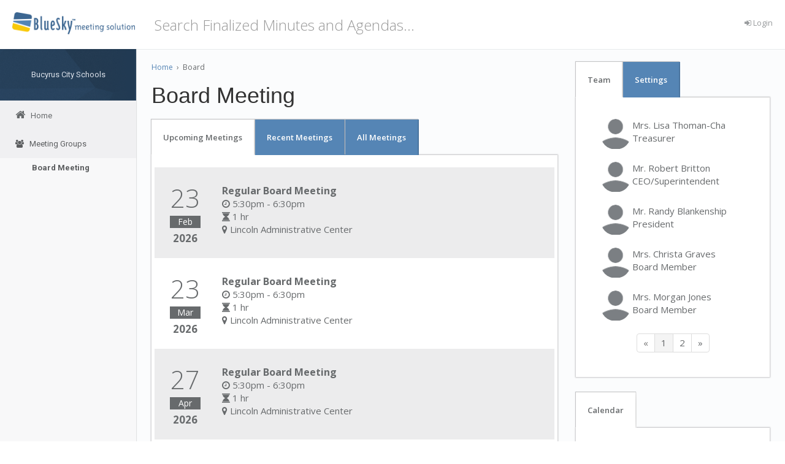

--- FILE ---
content_type: text/html; charset=utf-8
request_url: https://bucyrus.blueskymeeting.com/meeting_groups/272?mgp_page=1&rc_page=35
body_size: 28868
content:
<!DOCTYPE html>
<html lang='en'>
<head>
<meta charset='utf-8'>
<meta content='IE=edge' http-equiv='X-UA-Compatible'>
<meta content='width=device-width, initial-scale=1, maximum-scale=1, user-scalable=no' name='viewport'>
<title>Board Meeting | BlueSky Meeting Solution</title>
<meta name="csrf-param" content="authenticity_token" />
<meta name="csrf-token" content="5lZbfyQ5iVGJAFhk5oWqXY6lIuQlLZPsrSJ1THcujoNJlpou0MBMDgLqdFaBk8vC13/lFsaYqlh/KIZ4dQWyMg==" />
<link rel="stylesheet" media="all" href="/assets/application-429aa9c8d7ffcd6e4140f591f682d1a88b2321b15c8e4e3639c083363e0915b5.css" />
<script src="/assets/application-83c57c40a8ef34dd51e74ecde3a86f4f84ae8d78047b34901acde58ce6ec9787.js"></script>
<script src='https://js.stripe.com/v3/' type='text/javascript'></script>
<meta name='stripe-publishable-key' value='pk_live_mCTjHOU4fuax756ouPZNMLk1'>

<script type="text/javascript">
    window.heap=window.heap||[],heap.load=function(e,t){window.heap.appid=e,window.heap.config=t=t||{};var r=t.forceSSL||"https:"===document.location.protocol,a=document.createElement("script");a.type="text/javascript",a.async=!0,a.src=(r?"https:":"http:")+"//cdn.heapanalytics.com/js/heap-"+e+".js";var n=document.getElementsByTagName("script")[0];n.parentNode.insertBefore(a,n);for(var o=function(e){return function(){heap.push([e].concat(Array.prototype.slice.call(arguments,0)))}},p=["addEventProperties","addUserProperties","clearEventProperties","identify","removeEventProperty","setEventProperties","track","unsetEventProperty"],c=0;c<p.length;c++)heap[p[c]]=o(p[c])};
    heap.load("1726330789");

</script>

</head>
<body class='fixed-sidebar meeting_groups_show'>


<div id='wrapper'>
<noscript>
<div class='admin-alert alert alert-danger text-center'>
You are using a browser that does not support JavaScript. For an optimial BlueSky experience, please upgrade your browser.
</div>
</noscript>



<nav class='navbar-default navbar-static-side' role='navigation'>
<div class='sidebar-collapse'>
<a class='close-canvas-menu'>
<i class='fa fa-times'></i>
</a>
<ul class='nav metismenu' id='side-menu'>
<li class='nav-header text-center'>
Bucyrus City Schools
</li>
<li class='home-link menu-item no-hide'>
<a class='home-link no-hide' href='/'>
<i class="fa fa-home"></i>
<span class='nav-label'>Home</span>
</a>
</li>
<li class='active no-hide'>
<a href='#'>
<i class="fa fa-users"></i>
<span class='nav-label'>Meeting Groups</span>
</a>
<ul class='nav nav-second-level'>
<li class='menu-item active'>
<a href="/meeting_groups/272">Board Meeting</a>
</li>
<li>
<a href='index.html'></a>
</li>
</ul>
</li>
</ul>
</div>
</nav>

<nav class='navbar navbar-fixed-top white-bg' role='navigation' style='margin-bottom: 0'>
<div class='top-nav-wrapper'>
<div class='logo'>
<a href="/"><div class='hidden-xs hidden-sm hidden-md'><img src="/assets/bluesky-logo-2d897a86ed7bbeb21c308906f12025019bf60a8795450de73bcf20c32d2d71de.png" alt="Bluesky logo" /></div>
<div class='visible-xs visible-sm visible-md'>
<img class="mobile-logo" src="/assets/bluesky-logo-mobile-80c5e747e7b9019ef0beb49fb3a67beac0c674068dd2398d4be1a4183f66ff91.png" alt="Bluesky logo mobile" />
<br>
<span>
Bucyrus City Schools
</span>
</div>
</a></div>
<div class='navbar-header'>
<a class="navbar-minimalize minimalize-styl-2 btn btn-primary visible-xs visible-sm visible-md" href="#"><i class='fa fa-bars'></i>
</a><div class='visible-lg'>
<form action='/search' class='search navbar-form-custom' method='get' role='Search'>
<div class='form-group'>
<input autocomplete='off' class='top-search form-control' name='filterrific[search_query]' placeholder='Search Finalized Minutes and Agendas...' type='text'>
</div>
</form>

</div>
</div>
<ul class='nav navbar-top-links navbar-right'>
<li>
<a href="/login"><i class="fa fa-sign-in"></i> Login
</a></li>
</ul>
</div>
<div class='top-sub-nav visible-xs visible-sm visible-md'>
<form action='/search' class='search navbar-form-custom' method='get' role='Search'>
<div class='form-group'>
<input autocomplete='off' class='top-search form-control' name='filterrific[search_query]' placeholder='Search Finalized Minutes and Agendas...' type='text'>
</div>
</form>

<ul class='nav navbar-top-links navbar-right'>
<li class='dropdown'>
<a class="calendar-dropdown" href="#"><i class="fa fa-calendar"></i>
</a><ul class='dropdown-menu dropdown-messages'>
<li>
<div class='calendar' data-event-feed='/account/homepage_events_feed' id='event_calendar_header'></div>
</li>
</ul>
</li>
<li>
<a class="account_settings right-sidebar-toggle" href="#"><i class="fa fa-bars"></i>
</a></li>
</ul>
</div>
</nav>

<div class='gray-bg' id='page-wrapper'>
<div class='row border-bottom'></div>
<div class='wrapper wrapper-content animated'>
<div class='row'>
<div class='col-lg-8' id='main_content'>
<div class='row'>
<div class='col-lg-12'>
<div class='row'>
<div class='col-xs-8'>
<div class="breadcrumbs"><a href="/">Home</a>&nbsp; &rsaquo; &nbsp;<span class="current">Board </span></div>
</div>
<div class='col-xs-4 text-right'>

</div>
</div>
</div>
</div>
<div class='row'>
<div class='col-lg-12'>
<h1 class='pull-left'>
Board Meeting
</h1>
</div>
</div>
<div class='row'>
<div class='col-md-12'>

<div class='tabs-container'>
<ul class='nav nav-tabs'>
<li class='active'>
<a data-toggle="tab" href="#upcoming">Upcoming Meetings</a>
</li>
<li class=''>
<a data-toggle="tab" href="#recent">Recent Meetings</a>
</li>
<li class=''>
<a data-toggle="tab" href="#all">All Meetings</a>
</li>
</ul>
<div class='clearfix'></div>
<div class='tab-content'>
<div class='tab-pane active' id='upcoming'>
<div class='panel-body meeting-list'>
<div class='meeting-row odd row'>
<div class='meeting-date hidden-xs hidden-sm'>
<div class='meeting_day text-center'>
23
</div>
<div class='meeting_month text-center'>
Feb
</div>
<div class='meeting_year text-center'>
2026
</div>
</div>
<div class='meeting-details'>
<div class='meeting_title'>
Regular Board Meeting 
</div>
<div class='meeting_date visible-xs visible-sm'>
<i class="fa fa-calendar"></i>
Monday, February 23, 2026
</div>
<div class='meeting_time'>
<i class="fa fa-clock-o"></i>
5:30pm - 6:30pm
</div>
<div class='meeting_duration'>
<i class="fa fa-hourglass"></i>
1 hr
</div>
<div class='meeting_location'>
<i class="fa fa-map-marker"></i>
Lincoln Administrative Center
</div>
</div>
<div class='text-center pull-right meeting-details-buttons'>



</div>
</div>
<div class='even meeting-row row'>
<div class='meeting-date hidden-xs hidden-sm'>
<div class='meeting_day text-center'>
23
</div>
<div class='meeting_month text-center'>
Mar
</div>
<div class='meeting_year text-center'>
2026
</div>
</div>
<div class='meeting-details'>
<div class='meeting_title'>
Regular Board Meeting 
</div>
<div class='meeting_date visible-xs visible-sm'>
<i class="fa fa-calendar"></i>
Monday, March 23, 2026
</div>
<div class='meeting_time'>
<i class="fa fa-clock-o"></i>
5:30pm - 6:30pm
</div>
<div class='meeting_duration'>
<i class="fa fa-hourglass"></i>
1 hr
</div>
<div class='meeting_location'>
<i class="fa fa-map-marker"></i>
Lincoln Administrative Center
</div>
</div>
<div class='text-center pull-right meeting-details-buttons'>



</div>
</div>
<div class='meeting-row odd row'>
<div class='meeting-date hidden-xs hidden-sm'>
<div class='meeting_day text-center'>
27
</div>
<div class='meeting_month text-center'>
Apr
</div>
<div class='meeting_year text-center'>
2026
</div>
</div>
<div class='meeting-details'>
<div class='meeting_title'>
Regular Board Meeting 
</div>
<div class='meeting_date visible-xs visible-sm'>
<i class="fa fa-calendar"></i>
Monday, April 27, 2026
</div>
<div class='meeting_time'>
<i class="fa fa-clock-o"></i>
5:30pm - 6:30pm
</div>
<div class='meeting_duration'>
<i class="fa fa-hourglass"></i>
1 hr
</div>
<div class='meeting_location'>
<i class="fa fa-map-marker"></i>
Lincoln Administrative Center
</div>
</div>
<div class='text-center pull-right meeting-details-buttons'>



</div>
</div>
<div class='even meeting-row row'>
<div class='meeting-date hidden-xs hidden-sm'>
<div class='meeting_day text-center'>
18
</div>
<div class='meeting_month text-center'>
May
</div>
<div class='meeting_year text-center'>
2026
</div>
</div>
<div class='meeting-details'>
<div class='meeting_title'>
Regular Board Meeting 
</div>
<div class='meeting_date visible-xs visible-sm'>
<i class="fa fa-calendar"></i>
Monday, May 18, 2026
</div>
<div class='meeting_time'>
<i class="fa fa-clock-o"></i>
5:30pm - 6:30pm
</div>
<div class='meeting_duration'>
<i class="fa fa-hourglass"></i>
1 hr
</div>
<div class='meeting_location'>
<i class="fa fa-map-marker"></i>
Lincoln Administrative Center
</div>
</div>
<div class='text-center pull-right meeting-details-buttons'>



</div>
</div>
<div class='meeting-row odd row'>
<div class='meeting-date hidden-xs hidden-sm'>
<div class='meeting_day text-center'>
22
</div>
<div class='meeting_month text-center'>
Jun
</div>
<div class='meeting_year text-center'>
2026
</div>
</div>
<div class='meeting-details'>
<div class='meeting_title'>
Regular Board Meeting 
</div>
<div class='meeting_date visible-xs visible-sm'>
<i class="fa fa-calendar"></i>
Monday, June 22, 2026
</div>
<div class='meeting_time'>
<i class="fa fa-clock-o"></i>
5:30pm - 6:30pm
</div>
<div class='meeting_duration'>
<i class="fa fa-hourglass"></i>
1 hr
</div>
<div class='meeting_location'>
<i class="fa fa-map-marker"></i>
Lincoln Administrative Center
</div>
</div>
<div class='text-center pull-right meeting-details-buttons'>



</div>
</div>
<div class='paginator col-md-12 text-center'>
<div class="pagination-container text-center"><ul class="pagination "><li class="prev disabled"><span>«</span></li> <li class="active"><span>1</span></li> <li><a rel="next" data-remote="true" href="/meeting_groups/272?mgp_page=1&amp;rc_page=35&amp;uc_page=2">2</a></li> <li><a data-remote="true" href="/meeting_groups/272?mgp_page=1&amp;rc_page=35&amp;uc_page=3">3</a></li> <li class="next"><a rel="next" data-remote="true" href="/meeting_groups/272?mgp_page=1&amp;rc_page=35&amp;uc_page=2">»</a></li></ul></div>
</div>

</div>
</div>
<div class='tab-pane' id='recent'>
<div class='panel-body meeting-list'>
<div class='even meeting-row row'>
<div class='meeting-date hidden-xs hidden-sm'>
<div class='meeting_day text-center'>
11
</div>
<div class='meeting_month text-center'>
Apr
</div>
<div class='meeting_year text-center'>
2017
</div>
</div>
<div class='meeting-details'>
<div class='meeting_title'>
<a class="" href="/meetings/4123">Board  Meeting</a>
</div>
<div class='meeting_date visible-xs visible-sm'>
<i class="fa fa-calendar"></i>
Tuesday, April 11, 2017
</div>
<div class='meeting_time'>
<i class="fa fa-clock-o"></i>
7:00pm - 9:00pm
</div>
<div class='meeting_duration'>
<i class="fa fa-hourglass"></i>
2 hr
</div>
<div class='meeting_location'>
<i class="fa fa-map-marker"></i>
Lincoln Administrative Center
</div>
</div>
<div class='text-center pull-right meeting-details-buttons'>
<a class="btn btn-sm btn-w-m btn-default view-meeting-link meeting-details-button" href="/meetings/4123"><i class="fa fa-eye"></i>&nbsp;View Agenda</a>
</div>
</div>
<div class='meeting-row odd row'>
<div class='meeting-date hidden-xs hidden-sm'>
<div class='meeting_day text-center'>
16
</div>
<div class='meeting_month text-center'>
Mar
</div>
<div class='meeting_year text-center'>
2017
</div>
</div>
<div class='meeting-details'>
<div class='meeting_title'>
<a class="" href="/meetings/3899">Board  Meeting</a>
</div>
<div class='meeting_date visible-xs visible-sm'>
<i class="fa fa-calendar"></i>
Thursday, March 16, 2017
</div>
<div class='meeting_time'>
<i class="fa fa-clock-o"></i>
7:00pm - 10:00pm
</div>
<div class='meeting_duration'>
<i class="fa fa-hourglass"></i>
3 hr
</div>
<div class='meeting_location'>
<i class="fa fa-map-marker"></i>
Lincoln Administrative Center
</div>
<div class='meeting_purpose'>
Regular Board Meeting
</div>
</div>
<div class='text-center pull-right meeting-details-buttons'>
<a class="btn btn-sm btn-w-m btn-default view-meeting-link meeting-details-button" href="/meetings/3899"><i class="fa fa-eye"></i>&nbsp;View Agenda</a>
</div>
</div>
<div class='even meeting-row row'>
<div class='meeting-date hidden-xs hidden-sm'>
<div class='meeting_day text-center'>
16
</div>
<div class='meeting_month text-center'>
Mar
</div>
<div class='meeting_year text-center'>
2017
</div>
</div>
<div class='meeting-details'>
<div class='meeting_title'>
<a class="" href="/meetings/4092">Board  Meeting</a>
</div>
<div class='meeting_date visible-xs visible-sm'>
<i class="fa fa-calendar"></i>
Thursday, March 16, 2017
</div>
<div class='meeting_time'>
<i class="fa fa-clock-o"></i>
5:00pm - 6:00pm
</div>
<div class='meeting_duration'>
<i class="fa fa-hourglass"></i>
1 hr
</div>
<div class='meeting_location'>
<i class="fa fa-map-marker"></i>
Lincoln Administrative Center
</div>
<div class='meeting_purpose'>
Special Meeting
</div>
</div>
<div class='text-center pull-right meeting-details-buttons'>
<a class="btn btn-sm btn-w-m btn-default view-meeting-link meeting-details-button" href="/meetings/4092"><i class="fa fa-eye"></i>&nbsp;View Agenda</a>
</div>
</div>
<div class='meeting-row odd row'>
<div class='meeting-date hidden-xs hidden-sm'>
<div class='meeting_day text-center'>
23
</div>
<div class='meeting_month text-center'>
Feb
</div>
<div class='meeting_year text-center'>
2017
</div>
</div>
<div class='meeting-details'>
<div class='meeting_title'>
<a class="" href="/meetings/3898">Board  Meeting</a>
</div>
<div class='meeting_date visible-xs visible-sm'>
<i class="fa fa-calendar"></i>
Thursday, February 23, 2017
</div>
<div class='meeting_time'>
<i class="fa fa-clock-o"></i>
7:00pm - 8:00pm
</div>
<div class='meeting_duration'>
<i class="fa fa-hourglass"></i>
1 hr
</div>
<div class='meeting_location'>
<i class="fa fa-map-marker"></i>
Lincoln Administrative Center
</div>
<div class='meeting_purpose'>
Regular Board Meeting
</div>
</div>
<div class='text-center pull-right meeting-details-buttons'>
<a class="btn btn-sm btn-w-m btn-default view-meeting-link meeting-details-button" href="/meetings/3898"><i class="fa fa-eye"></i>&nbsp;View Agenda</a>
</div>
</div>
<div class='even meeting-row row'>
<div class='meeting-date hidden-xs hidden-sm'>
<div class='meeting_day text-center'>
09
</div>
<div class='meeting_month text-center'>
Jan
</div>
<div class='meeting_year text-center'>
2017
</div>
</div>
<div class='meeting-details'>
<div class='meeting_title'>
<a class="" href="/meetings/3895">Board  Meeting</a>
</div>
<div class='meeting_date visible-xs visible-sm'>
<i class="fa fa-calendar"></i>
Monday, January 9, 2017
</div>
<div class='meeting_time'>
<i class="fa fa-clock-o"></i>
5:00pm - 6:00pm
</div>
<div class='meeting_duration'>
<i class="fa fa-hourglass"></i>
1 hr
</div>
<div class='meeting_location'>
<i class="fa fa-map-marker"></i>
Lincoln Administrative Center
</div>
<div class='meeting_purpose'>
Organizational Meeting
</div>
</div>
<div class='text-center pull-right meeting-details-buttons'>
<a class="btn btn-sm btn-w-m btn-default view-meeting-link meeting-details-button" href="/meetings/3895"><i class="fa fa-eye"></i>&nbsp;View Agenda</a>
</div>
</div>
<div class='paginator col-md-12 text-center'>
<div class="pagination-container text-center"><ul class="pagination "><li class="prev"><a rel="prev" data-remote="true" href="/meeting_groups/272?mgp_page=1&amp;rc_page=34">«</a></li> <li><a data-remote="true" href="/meeting_groups/272?mgp_page=1&amp;rc_page=1">1</a></li> <li><a data-remote="true" href="/meeting_groups/272?mgp_page=1&amp;rc_page=2">2</a></li> <li class="disabled"><span>&hellip;</span></li> <li><a rel="prev" data-remote="true" href="/meeting_groups/272?mgp_page=1&amp;rc_page=34">34</a></li> <li class="active"><span>35</span></li> <li><a rel="next" data-remote="true" href="/meeting_groups/272?mgp_page=1&amp;rc_page=36">36</a></li> <li class="disabled"><span>&hellip;</span></li> <li><a data-remote="true" href="/meeting_groups/272?mgp_page=1&amp;rc_page=41">41</a></li> <li><a data-remote="true" href="/meeting_groups/272?mgp_page=1&amp;rc_page=42">42</a></li> <li class="next"><a rel="next" data-remote="true" href="/meeting_groups/272?mgp_page=1&amp;rc_page=36">»</a></li></ul></div>
</div>

</div>
</div>
<div class='tab-pane' id='all'>
<div class='panel-body meeting-list'>
<div class='meeting-row odd row'>
<div class='meeting-date hidden-xs hidden-sm'>
<div class='meeting_day text-center'>
21
</div>
<div class='meeting_month text-center'>
Dec
</div>
<div class='meeting_year text-center'>
2026
</div>
</div>
<div class='meeting-details'>
<div class='meeting_title'>
Regular Board Meeting 
</div>
<div class='meeting_date visible-xs visible-sm'>
<i class="fa fa-calendar"></i>
Monday, December 21, 2026
</div>
<div class='meeting_time'>
<i class="fa fa-clock-o"></i>
5:30pm - 6:30pm
</div>
<div class='meeting_duration'>
<i class="fa fa-hourglass"></i>
1 hr
</div>
<div class='meeting_location'>
<i class="fa fa-map-marker"></i>
Lincoln Administrative Center
</div>
</div>
<div class='text-center pull-right meeting-details-buttons'>



</div>
</div>
<div class='even meeting-row row'>
<div class='meeting-date hidden-xs hidden-sm'>
<div class='meeting_day text-center'>
23
</div>
<div class='meeting_month text-center'>
Nov
</div>
<div class='meeting_year text-center'>
2026
</div>
</div>
<div class='meeting-details'>
<div class='meeting_title'>
Board  Meeting
</div>
<div class='meeting_date visible-xs visible-sm'>
<i class="fa fa-calendar"></i>
Monday, November 23, 2026
</div>
<div class='meeting_time'>
<i class="fa fa-clock-o"></i>
5:30pm - 6:30pm
</div>
<div class='meeting_duration'>
<i class="fa fa-hourglass"></i>
1 hr
</div>
<div class='meeting_location'>
<i class="fa fa-map-marker"></i>
Lincoln Administrative Center
</div>
</div>
<div class='text-center pull-right meeting-details-buttons'>



</div>
</div>
<div class='meeting-row odd row'>
<div class='meeting-date hidden-xs hidden-sm'>
<div class='meeting_day text-center'>
26
</div>
<div class='meeting_month text-center'>
Oct
</div>
<div class='meeting_year text-center'>
2026
</div>
</div>
<div class='meeting-details'>
<div class='meeting_title'>
Regular Board Meeting 
</div>
<div class='meeting_date visible-xs visible-sm'>
<i class="fa fa-calendar"></i>
Monday, October 26, 2026
</div>
<div class='meeting_time'>
<i class="fa fa-clock-o"></i>
5:30pm - 6:30pm
</div>
<div class='meeting_duration'>
<i class="fa fa-hourglass"></i>
1 hr
</div>
<div class='meeting_location'>
<i class="fa fa-map-marker"></i>
Lincoln Administrative Center
</div>
</div>
<div class='text-center pull-right meeting-details-buttons'>



</div>
</div>
<div class='even meeting-row row'>
<div class='meeting-date hidden-xs hidden-sm'>
<div class='meeting_day text-center'>
28
</div>
<div class='meeting_month text-center'>
Sep
</div>
<div class='meeting_year text-center'>
2026
</div>
</div>
<div class='meeting-details'>
<div class='meeting_title'>
Regular Board Meeting 
</div>
<div class='meeting_date visible-xs visible-sm'>
<i class="fa fa-calendar"></i>
Monday, September 28, 2026
</div>
<div class='meeting_time'>
<i class="fa fa-clock-o"></i>
5:30pm - 6:30pm
</div>
<div class='meeting_duration'>
<i class="fa fa-hourglass"></i>
1 hr
</div>
<div class='meeting_location'>
<i class="fa fa-map-marker"></i>
Lincoln Administrative Center
</div>
</div>
<div class='text-center pull-right meeting-details-buttons'>



</div>
</div>
<div class='meeting-row odd row'>
<div class='meeting-date hidden-xs hidden-sm'>
<div class='meeting_day text-center'>
24
</div>
<div class='meeting_month text-center'>
Aug
</div>
<div class='meeting_year text-center'>
2026
</div>
</div>
<div class='meeting-details'>
<div class='meeting_title'>
Regular Board Meeting 
</div>
<div class='meeting_date visible-xs visible-sm'>
<i class="fa fa-calendar"></i>
Monday, August 24, 2026
</div>
<div class='meeting_time'>
<i class="fa fa-clock-o"></i>
5:30pm - 6:30pm
</div>
<div class='meeting_duration'>
<i class="fa fa-hourglass"></i>
1 hr
</div>
<div class='meeting_location'>
<i class="fa fa-map-marker"></i>
Lincoln Administrative Center
</div>
</div>
<div class='text-center pull-right meeting-details-buttons'>



</div>
</div>
<div class='paginator col-md-12 text-center'>
<div class="pagination-container text-center"><ul class="pagination "><li class="prev disabled"><span>«</span></li> <li class="active"><span>1</span></li> <li><a rel="next" data-remote="true" href="/meeting_groups/272?mgp_page=1&amp;pm_page=2&amp;rc_page=35">2</a></li> <li><a data-remote="true" href="/meeting_groups/272?mgp_page=1&amp;pm_page=3&amp;rc_page=35">3</a></li> <li class="disabled"><span>&hellip;</span></li> <li><a data-remote="true" href="/meeting_groups/272?mgp_page=1&amp;pm_page=43&amp;rc_page=35">43</a></li> <li><a data-remote="true" href="/meeting_groups/272?mgp_page=1&amp;pm_page=44&amp;rc_page=35">44</a></li> <li class="next"><a rel="next" data-remote="true" href="/meeting_groups/272?mgp_page=1&amp;pm_page=2&amp;rc_page=35">»</a></li></ul></div>
</div>

</div>
</div>
</div>
</div>
</div>
</div>




</div>
<div class='col-md-4 sidebar'>
<div class='tabbed-block participant-settings'>
<ul class='nav nav-tabs navs-2'>
<li class='active'>
<a data-toggle="tab" href="#participants">Team</a>
</li>
<li>
<a data-toggle="tab" href="#settings">Settings</a>
</li>
</ul>
<div class='tab-content'>
<div class='tab-pane active' id='participants'>
<div class='meeting-group-participants'>
<div>
<div class='sidebar-message'>
<div class='participant'>
<div class='row'>
<div class='col-md-12'>
<div class='row'>
<div class='participant-avatar col-md-3'>
<img class="img-circle" src="/assets/no-avatar-ec80f95944f1dd62d8d6721e09778cf69a37f3fac3a3e9d4ea3dbba9ae2d1205.png" alt="No avatar" />
</div>
<div class='participant-info.col-md-9' data-participant-id='2606'>
<div class='name'>
Mrs. Lisa Thoman-Cha
</div>
<div class='title'>
Treasurer
</div>
</div>
</div>
</div>
</div>
</div>
<div class='participant'>
<div class='row'>
<div class='col-md-12'>
<div class='row'>
<div class='participant-avatar col-md-3'>
<img class="img-circle" src="/assets/no-avatar-ec80f95944f1dd62d8d6721e09778cf69a37f3fac3a3e9d4ea3dbba9ae2d1205.png" alt="No avatar" />
</div>
<div class='participant-info.col-md-9' data-participant-id='2498'>
<div class='name'>
Mr. Robert Britton
</div>
<div class='title'>
CEO/Superintendent 
</div>
</div>
</div>
</div>
</div>
</div>
<div class='participant'>
<div class='row'>
<div class='col-md-12'>
<div class='row'>
<div class='participant-avatar col-md-3'>
<img class="img-circle" src="/assets/no-avatar-ec80f95944f1dd62d8d6721e09778cf69a37f3fac3a3e9d4ea3dbba9ae2d1205.png" alt="No avatar" />
</div>
<div class='participant-info.col-md-9' data-participant-id='2214'>
<div class='name'>
Mr. Randy Blankenship
</div>
<div class='title'>
President
</div>
</div>
</div>
</div>
</div>
</div>
<div class='participant'>
<div class='row'>
<div class='col-md-12'>
<div class='row'>
<div class='participant-avatar col-md-3'>
<img class="img-circle" src="/assets/no-avatar-ec80f95944f1dd62d8d6721e09778cf69a37f3fac3a3e9d4ea3dbba9ae2d1205.png" alt="No avatar" />
</div>
<div class='participant-info.col-md-9' data-participant-id='2215'>
<div class='name'>
Mrs. Christa Graves
</div>
<div class='title'>
Board Member
</div>
</div>
</div>
</div>
</div>
</div>
<div class='participant'>
<div class='row'>
<div class='col-md-12'>
<div class='row'>
<div class='participant-avatar col-md-3'>
<img class="img-circle" src="/assets/no-avatar-ec80f95944f1dd62d8d6721e09778cf69a37f3fac3a3e9d4ea3dbba9ae2d1205.png" alt="No avatar" />
</div>
<div class='participant-info.col-md-9' data-participant-id='2390'>
<div class='name'>
Mrs. Morgan Jones
</div>
<div class='title'>
Board Member
</div>
</div>
</div>
</div>
</div>
</div>
<div class="pagination-container text-center"><ul class="pagination "><li class="prev disabled"><span>«</span></li> <li class="active"><span>1</span></li> <li><a rel="next" data-remote="true" href="/meeting_groups/272?mgp_page=2&amp;rc_page=35">2</a></li> <li class="next"><a rel="next" data-remote="true" href="/meeting_groups/272?mgp_page=2&amp;rc_page=35">»</a></li></ul></div>
</div>
</div>
</div>

</div>
<div class='tab-pane' id='settings'>
<div class='meeting-group-settings'>
<div>
<div class='sidebar-message'>
<p>
<strong>
Meeting Group Name
</strong>
</p>
<p>
Board 
</p>
<p>
<strong>
Meeting Group Location
</strong>
</p>
<p>
Lincoln Administrative Center
</p>
</div>
</div>
</div>

</div>
</div>
</div>
<div class='tabbed-block'>
<div class='tabs-container'>
<ul class='nav nav-tabs'>
<li class='active'>
<a data-toggle="tab" href="event-calendar">Calendar</a>
</li>
</ul>
</div>
<div class='tab-content'>
<div class='tab-pane active' id='event-calendar'>
<div class='calendar' data-event-feed='/meeting_groups/272/events' id='event_calendar'></div>
</div>
</div>
</div>

</div>
</div>
</div>
</div>
<div id='right-sidebar'>
<div class='sidebar-container'>
<div class='tabbed-block participant-settings'>
<ul class='nav nav-tabs navs-2'>
<li class='active'>
<a data-toggle="tab" href="#participants_mobile">Team</a>
</li>
<li>
<a data-toggle="tab" href="#settings_mobile">Settings</a>
</li>
</ul>
<div class='tab-content'>
<div class='tab-pane active' id='participants_mobile'>
<div class='meeting-group-participants'>
<div>
<div class='sidebar-message'>
<div class='participant'>
<div class='row'>
<div class='col-md-12'>
<div class='row'>
<div class='participant-avatar col-md-3'>
<img class="img-circle" src="/assets/no-avatar-ec80f95944f1dd62d8d6721e09778cf69a37f3fac3a3e9d4ea3dbba9ae2d1205.png" alt="No avatar" />
</div>
<div class='participant-info.col-md-9' data-participant-id='2606'>
<div class='name'>
Mrs. Lisa Thoman-Cha
</div>
<div class='title'>
Treasurer
</div>
</div>
</div>
</div>
</div>
</div>
<div class='participant'>
<div class='row'>
<div class='col-md-12'>
<div class='row'>
<div class='participant-avatar col-md-3'>
<img class="img-circle" src="/assets/no-avatar-ec80f95944f1dd62d8d6721e09778cf69a37f3fac3a3e9d4ea3dbba9ae2d1205.png" alt="No avatar" />
</div>
<div class='participant-info.col-md-9' data-participant-id='2498'>
<div class='name'>
Mr. Robert Britton
</div>
<div class='title'>
CEO/Superintendent 
</div>
</div>
</div>
</div>
</div>
</div>
<div class='participant'>
<div class='row'>
<div class='col-md-12'>
<div class='row'>
<div class='participant-avatar col-md-3'>
<img class="img-circle" src="/assets/no-avatar-ec80f95944f1dd62d8d6721e09778cf69a37f3fac3a3e9d4ea3dbba9ae2d1205.png" alt="No avatar" />
</div>
<div class='participant-info.col-md-9' data-participant-id='2214'>
<div class='name'>
Mr. Randy Blankenship
</div>
<div class='title'>
President
</div>
</div>
</div>
</div>
</div>
</div>
<div class='participant'>
<div class='row'>
<div class='col-md-12'>
<div class='row'>
<div class='participant-avatar col-md-3'>
<img class="img-circle" src="/assets/no-avatar-ec80f95944f1dd62d8d6721e09778cf69a37f3fac3a3e9d4ea3dbba9ae2d1205.png" alt="No avatar" />
</div>
<div class='participant-info.col-md-9' data-participant-id='2215'>
<div class='name'>
Mrs. Christa Graves
</div>
<div class='title'>
Board Member
</div>
</div>
</div>
</div>
</div>
</div>
<div class='participant'>
<div class='row'>
<div class='col-md-12'>
<div class='row'>
<div class='participant-avatar col-md-3'>
<img class="img-circle" src="/assets/no-avatar-ec80f95944f1dd62d8d6721e09778cf69a37f3fac3a3e9d4ea3dbba9ae2d1205.png" alt="No avatar" />
</div>
<div class='participant-info.col-md-9' data-participant-id='2390'>
<div class='name'>
Mrs. Morgan Jones
</div>
<div class='title'>
Board Member
</div>
</div>
</div>
</div>
</div>
</div>
<div class="pagination-container text-center"><ul class="pagination "><li class="prev disabled"><span>«</span></li> <li class="active"><span>1</span></li> <li><a rel="next" data-remote="true" href="/meeting_groups/272?mgp_page=2&amp;rc_page=35">2</a></li> <li class="next"><a rel="next" data-remote="true" href="/meeting_groups/272?mgp_page=2&amp;rc_page=35">»</a></li></ul></div>
</div>
</div>
</div>

</div>
<div class='tab-pane' id='settings_mobile'>
<div class='meeting-group-settings'>
<div>
<div class='sidebar-message'>
<p>
<strong>
Meeting Group Name
</strong>
</p>
<p>
Board 
</p>
<p>
<strong>
Meeting Group Location
</strong>
</p>
<p>
Lincoln Administrative Center
</p>
</div>
</div>
</div>

</div>
</div>
</div>

</div>
</div>
</div>
<div class='footer'>
<div class='text-center'>
Copyright © BlueSky Meeting Solution 2010 - 2026
</div>
<div class='text-center'>
<ul class='list-inline links'>
<li>
<a target="_blank" href="http://support.blueskymeeting.com">Support</a>
</li>
<li>
<a target="_blank" href="https://www.blueskymeeting.com/terms-and-conditions">Terms of Service</a>
</li>
<li>
<a target="_blank" href="https://www.blueskymeeting.com/privacy-policy">Privacy Policy</a>
</li>
<li>
<a target="_blank" href="http://ideas.blueskymeeting.com">Feature Request</a>
</li>
</ul>
</div>
</div>



<div id='modal-content'></div>
</body>
</html>
